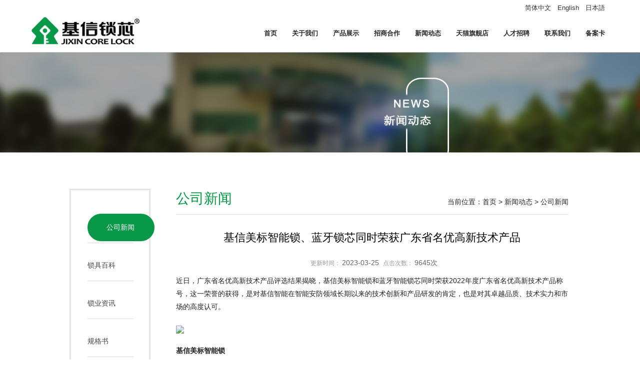

--- FILE ---
content_type: text/html;charset=utf-8
request_url: http://jixinlock.com/newsshow.php?cid=4&id=253
body_size: 5846
content:

<!DOCTYPE html>
<html lang="zh">
<head>
	<meta charset="UTF-8" />
	<meta http-equiv="X-UA-Compatible" content="IE=edge"><!--ie使用edge渲染模式-->
	<meta content="width=device-width,initial-scale=1.0,maximum-scale=1.0,user-scalable=no" id="viewport" name="viewport">
	<meta name="renderer" content="webkit"><!--360渲染模式-->
	<meta name="format-detection" content="telephone=notelphone=no, email=no" />
	<link rel="shortcut icon" href="favicon.ico" type="image/x-icon" />
	<meta name="apple-touch-fullscreen" content="yes"/><!-- 是否启用 WebApp 全屏模式，删除苹果默认的工具栏和菜单栏 -->
	<meta name="apple-mobile-web-app-status-bar-style" content="black"/><!-- 设置苹果工具栏颜色:默认值为 default，可以定为 black和 black-translucent-->
	<meta http-equiv="Cache-Control" content="no-siteapp" /><!-- 不让百度转码 -->
	<meta name="HandheldFriendly" content="true"><!-- 针对手持设备优化，主要是针对一些老的不识别viewport的浏览器，比如黑莓 -->
	<meta name="MobileOptimized" content="320"><!-- 微软的老式浏览器 -->
	<meta name="screen-orientation" content="portrait"><!-- uc强制竖屏 -->
	<meta name="x5-orientation" content="portrait"><!-- QQ强制竖屏 -->
	<meta name="browsermode" content="application"><!-- UC应用模式 -->
	<meta name="x5-page-mode" content="app"><!-- QQ应用模式 -->
	<meta name="msapplication-tap-highlight" content="no"><!-- windows phone 点击无高光 -->
	<title>基信美标智能锁、蓝牙锁芯同时荣获广东省名优高新技术产品 - 公司新闻 - 中国智能锁十大品牌_基信智能锁_基信锁芯_智能锁十大品牌_C级锁芯_锁芯厂家_锁芯_锁芯十大品牌_智能锁厂家_智能锁代工厂_锁芯代工厂家_C级锁芯厂家_智能锁OEM厂家_超B级锁芯</title>
<meta name="generator" content="ZsItw CMS" />
<meta name="author" content="" />
<meta name="keywords" content="智能锁,蓝牙锁芯,美标智能锁,指纹锁" />
<meta name="description" content="近日，广东省名优高新技术产品评选结果揭晓，基信美标智能锁和蓝牙智能锁芯同时荣获2022年度广东省名优高新技术产品称号，这一荣誉的获得，是对基信智能在智能安防领域长期以来的技术创新和产品研发的肯定，也是对其卓越品质、技术实力和市场的高度认可。 基信美标智能锁 据了解，基信美标智能锁集成了先进的密码开锁、指纹识别、卡片识别、蓝牙开启、远程APP控制以及应急机械钥匙开启等多种开锁方式，可满足不同用户的需求，为..." />
	<link rel="stylesheet" type="text/css" href="/skin/css/font-awesome.css" media="screen" />
	<link rel="stylesheet" type="text/css" href="/skin/css/bootstrap.min.css" media="screen" />
	<script type="text/javascript" src="/skin/js/jquery.min.js"></script>
    <link type="text/css" rel="stylesheet" href="/skin/css/jquery.mmenu.all.css" />
	<script type="text/javascript" src="/skin/js/jquery.mmenu.all.min.js"></script>
	<script type="text/javascript">
			jQuery(document).ready(function($) {
				var mmenu = $('nav#mmenu').mmenu({
					slidingSubmenus: true,
					classes: 'mm-white', //mm-fullscreen mm-light
					extensions: ["theme-white"],
					offCanvas: {
						position: "right", //left, top, right, bottom
						zposition: "front" //back, front,next
						//modal		: true
					},
					searchfield: false,
					counters: false,
					//navbars		: {
					//content : [ "prev", "title", "next" ]
					//},
					navbar: {
						title: "网站导航"
					},
					header: {
						add: true,
						update: true,
						title: "网站导航"
					}
				});
				$(".closemenu").click(function() {
					var mmenuAPI = $("#mmenu").data("mmenu");
					mmenuAPI.close();
				});
			});
		</script>
    <link rel="stylesheet" href="/skin/css/style.css" />
	</head>
<body>      
<!-- header-->
<!--头部-->
<div id="container">
      <header class="clearfix" id="header-sec">
          <nav class="navbar navbar-default navbar-fixed-top" role="navigation">
              <div class="top-line">
                  <div class="container">
                      <div class="row">
                          <div class="col-md-8 col-sm-9 topbar-left"></div>
                          <div class="col-md-4 col-sm-3 topbar-right">
                            <ul class="social-icons">
                                  <li><a href="index.php">简体中文</a></li>
                                  <li><a href="/en">English</a></li>
                                  <li> <a href="/jp">日本語</a></li>
                              </ul>
                          </div>
                      </div>
                  </div>
              </div>
              <div class="container">
                  <div class="navbar-header">
                   <a class="navbar-toggle collapsed mmenu-btn" href="#mmenu"> <span class="sr-only">Toggle navigation</span> <span class="icon-bar"></span> <span class="icon-bar"></span> <span class="icon-bar"></span> </a>
                  			<a href="index.php" class="navbar-brand"> <img src="skin/images/logo.jpg" alt="" class="logo" /> <img src="skin/images/logo-m.png" alt="" class="logo-m" /> </a>
              </div>
                  <div class="collapse navbar-collapse" id="bs-example-navbar-collapse-1">
                      <ul class="nav navbar-nav navbar-right" id="navigation">
                          <li class="Lev1">			<a href="index.php" class="menu1 " title="首页">首页</a> </li>
                          <li class="Lev1">			<a href="about.php" class="menu1 " title="关于我们">关于我们</a>  </li>
                          <li class="Lev1">			<a href="product.php" title="产品展示" class="menu1 ">产品展示</a> </li>
                          <li class="Lev1">			<a href="zshz.php" title="招商合作" class="menu1 ">招商合作</a> </li>
                          <li class="Lev1"> 			<a href="news.php" title="新闻动态" class="menu1 ">新闻动态</a></li>
                          <li class="Lev1"><a href="https://jixincorelock.tmall.com" title="天猫旗舰店" target="_blank" class="menu1 ">天猫旗舰店</a></li>
                          <li class="Lev1">			<a href="join.php" title="人才招聘" class="menu1 ">人才招聘</a>  </li>
                          <li class="Lev1">			<a href="contact.php" title="联系我们" class="menu1 ">联系我们</a> </li>
                          <li class="Lev1">			<a href="beianka.php" title="备案卡" class="menu1 ">备案卡</a> </li>
                      </ul>
                  </div>
              </div>
          </nav>
      </header>
</div>
<!--头部-->

<script type="text/javascript" src="skin/js/script.js"></script>

<nav id="mmenu" class="noDis">
			<div class="mmDiv">
				<div class="MMhead">
					<a href="javascript:" class="closemenu noblock">X</a>
                     			<a href="index.php"  class="noblock">简体中文</a>| 
           			 <a href="/en" class="noblock">English</a> |
       			     <a href="/jp" class="noblock">日本語</a>
					<!--<a href="javascript:;" target="_blank" class="noblock">English</a>-->
				</div>
				
				<ul>
					<li class="m-Lev1 m-nav_0">			<a href="index.php" >首页</a> </li>
					<li class="m-Lev1 m-nav_4"><a href="javascript:;" class="m-menu1">关于我们</a>
						<ul class="m-submenu">
                         							 <li class="Lev2">
								<a href="about.php?cid=2&id=1" class="m-menu2" title="关于我们">关于我们</a>
							</li>
                              							 <li class="Lev2">
								<a href="about.php?cid=3&id=1" class="m-menu2" title="企业文化">企业文化</a>
							</li>
                              							 <li class="Lev2">
								<a href="about.php?cid=66&id=1" class="m-menu2" title="荣誉奖项">荣誉奖项</a>
							</li>
                               
						</ul>
					</li>
					<li class="m-Lev1 m-nav_4">
						<a href="javascript:;" class="m-menu1">产品系列</a>
						<ul class="m-submenu">
							 							 <li class="Lev2">
								<a href="product.php?cid=84&id=5" class="m-menu2" title="锁芯">锁芯</a>
							</li>
                              							 <li class="Lev2">
								<a href="product.php?cid=85&id=5" class="m-menu2" title="电子锁">电子锁</a>
							</li>
                              							 <li class="Lev2">
								<a href="product.php?cid=86&id=5" class="m-menu2" title="门锁">门锁</a>
							</li>
                              							 <li class="Lev2">
								<a href="product.php?cid=87&id=5" class="m-menu2" title="锁体">锁体</a>
							</li>
                              							 <li class="Lev2">
								<a href="product.php?cid=88&id=5" class="m-menu2" title="小五金">小五金</a>
							</li>
                              							 <li class="Lev2">
								<a href="product.php?cid=118&id=5" class="m-menu2" title="电子锁芯">电子锁芯</a>
							</li>
                               
						</ul>
					</li>
					<li class="m-Lev1 m-nav_4">            
            		<a href="javascript:;" class="m-menu1">招商合作</a>
						<ul class="m-submenu">
                         							 <li class="Lev2">
								<a href="zshz.php?cid=17&id=16" class="m-menu2" title="加盟条件">加盟条件</a>
							</li>
                              							 <li class="Lev2">
								<a href="zshz.php?cid=74&id=16" class="m-menu2" title="销售版图">销售版图</a>
							</li>
                              							 <li class="Lev2">
								<a href="zshz.php?cid=117&id=16" class="m-menu2" title="支持政策">支持政策</a>
							</li>
                               
						</ul>
             </li>
					<li class="m-Lev1 m-nav_4">
			<a href="javascript:;" title="新闻动态">新闻动态</a> 
           				 <ul class="m-submenu">
                          
						</ul>
            
            </li>
					<li class="m-Lev1 m-nav_4"> <a href="https://jixincorelock.tmall.com" target="_blank">天猫旗舰店</a></li>
					<li class="m-Lev1 m-nav_4">			<a href="join.php" title="人才招聘">人才招聘</a> </li>
					<li class="m-Lev1 m-nav_4">			<a href="contact.php" title="联系我们">联系我们</a> </li>
                    <li class="m-Lev1 m-nav_4">			<a href="beianka.php" title="备案卡">备案卡</a> </li>
				</ul>
			</div>
	</nav>



<!-- /header-->

<div id="box_sub_banner"> 
	<img src="../uploads/image/20181126/1543228660.jpg" />
</div>

<div class="sub-wrap"> 
      <div class="cc-left"> 
        <div class="left-nav" id="box_leftNav"> 
              <ul class="list2">
                              <li class="menu-none" ><a href="news.php?cid=4&id=14" title="公司新闻" class="current" >公司新闻</a></li>
                                <li class="menu-none" ><a href="news.php?cid=75&id=14" title="锁具百科" class="" >锁具百科</a></li>
                                <li class="menu-none" ><a href="news.php?cid=76&id=14" title="锁业资讯" class="" >锁业资讯</a></li>
                                <li class="menu-none" ><a href="guige.php" title="规格书" class="" >规格书</a></li>
                 
              </ul>
        </div> 
      </div>  
          
            
      <div class="cc-right"> 
        <div class="cc-title-tt">公司新闻</div>
         <div class="cc-title"><span> 当前位置：<a href="">首页</a>&nbsp;&gt;&nbsp;新闻动态&nbsp;&gt;&nbsp;公司新闻</span></div>   
         <div class="cc-content">

		<!-- 详细区域开始 -->
		<div class="listConts">
						<!-- 标题区域开始 -->
			<h1 class="title">基信美标智能锁、蓝牙锁芯同时荣获广东省名优高新技术产品</h1>
			<div class="info"><small>更新时间：</small>2023-03-25<small>点击次数：</small>9645次</div>
			<!-- 标题区域结束 -->
			
			
			<!-- 内容区域开始 -->
			<div id="textarea">
				<p style="color:#222222;font-family:" font-size:18px;text-align:justify;background-color:#ffffff;"="">
	近日，广东省名优高新技术产品评选结果揭晓，基信美标智能锁和蓝牙智能锁芯同时荣获2022年度广东省名优高新技术产品称号，这一荣誉的获得，是对基信智能在智能安防领域长期以来的技术创新和产品研发的肯定，也是对其卓越品质、技术实力和市场的高度认可。
	</p>
<div class="pgc-img" style="margin:18px 0px;padding:0px;border:0px;color:#222222;font-family:" font-size:18px;text-align:justify;background-color:#ffffff;"=""> <img src="https://p3-sign.toutiaoimg.com/tos-cn-i-qvj2lq49k0/6116495f39244c52b8801267347a64d0~noop.image?_iz=58558&from=article.pc_detail&x-expires=1680322801&x-signature=QIzmz2BistxWPTNfs4E7iwWy0Mw%3D" class="syl-page-img" style="height:auto;" /> 
		</div>
<p style="color:#222222;font-family:" font-size:18px;text-align:justify;background-color:#ffffff;"=""> <span style="font-weight:700;">基信美标智能锁</span> 
			</p>
<p style="color:#222222;font-family:" font-size:18px;text-align:justify;background-color:#ffffff;"="">
	据了解，基信美标智能锁集成了先进的密码开锁、指纹识别、卡片识别、蓝牙开启、远程APP控制以及应急机械钥匙开启等多种开锁方式，可满足不同用户的需求，为用户带来安全、便捷的使用体验。
		</p>
<div class="pgc-img" style="margin:18px 0px;padding:0px;border:0px;color:#222222;font-family:" font-size:18px;text-align:justify;background-color:#ffffff;"=""> <img src="https://p3-sign.toutiaoimg.com/tos-cn-i-qvj2lq49k0/b5675efdc80e4f4299086de22cdef17a~noop.image?_iz=58558&from=article.pc_detail&x-expires=1680322801&x-signature=i7N0J7wzjGDRJx1mIXAhHFcdX6s%3D" class="syl-page-img" style="height:auto;" /> 
	</div>
<p style="color:#222222;font-family:" font-size:18px;text-align:justify;background-color:#ffffff;"="">
	该智能锁由4节5号干电池供电，电池使用时长达18个月，同时还配备了低电压报警和USB应急电源接口等辅助功能，可在-30℃~55℃环境温度下使用，大大增强了用户使用体验。
</p>
<div class="pgc-img" style="margin:18px 0px;padding:0px;border:0px;color:#222222;font-family:" font-size:18px;text-align:justify;background-color:#ffffff;"=""> <img src="https://p3-sign.toutiaoimg.com/tos-cn-i-qvj2lq49k0/636cd2919f574f6e9ba1c56cfdd48b76~noop.image?_iz=58558&from=article.pc_detail&x-expires=1680322801&x-signature=5AsGmPVMv9jfqwi70pJCgBUjDJY%3D" class="syl-page-img" style="height:auto;" /> 
	</div>
<p style="color:#222222;font-family:" font-size:18px;text-align:justify;background-color:#ffffff;"="">
	基信美标智能锁采用了先进的物联网技术，通过手机APP远程操控智能锁，使用户达到了智能化、人性化的智能锁管理。
		</p>
<p style="color:#222222;font-family:" font-size:18px;text-align:justify;background-color:#ffffff;"=""> <span style="font-weight:700;">基信蓝牙锁芯</span> 
	</p>
<p style="color:#222222;font-family:" font-size:18px;text-align:justify;background-color:#ffffff;"="">
	基信蓝牙锁芯是一款具备蓝牙、IC卡、 NFC等多功能开启的智能锁芯，锁芯可存储多达99张卡钥信息，能满足多人使用、开启；该锁芯由2颗锂电池供电，电池使用寿命高达 30000次开关循环，理论更换电池时间长达2.5年，同时具备低电量提醒功能，用户不用担心无电影响使用问题。
		</p>
<div class="pgc-img" style="margin:18px 0px;padding:0px;border:0px;color:#222222;font-family:" font-size:18px;text-align:justify;background-color:#ffffff;"=""> <img src="https://p3-sign.toutiaoimg.com/tos-cn-i-qvj2lq49k0/54e929f800b94a6f97150885b72e9dfd~noop.image?_iz=58558&from=article.pc_detail&x-expires=1680322801&x-signature=Pd8ptEOVM7tIo9orsFbYikLw9Zw%3D" class="syl-page-img" style="height:auto;" /> 
			</div>
<p style="color:#222222;font-family:" font-size:18px;text-align:justify;background-color:#ffffff;"="">
	该款锁芯管体采用黄铜材料，外部旋钮采用不锈钢和阳极氧化铝，防水防尘达到Ip67防护等级，同时具备防盗、防爆、防钻、防折断、防高频共振保护等“五防”功能，可以在 -25℃~65℃温度之间正常使用。
				</p>
<div class="pgc-img" style="margin:18px 0px;padding:0px;border:0px;color:#222222;font-family:" font-size:18px;text-align:justify;background-color:#ffffff;"=""> <img src="https://p3-sign.toutiaoimg.com/tos-cn-i-qvj2lq49k0/47a2eb5431614d878205a3a4e6cff49e~noop.image?_iz=58558&from=article.pc_detail&x-expires=1680322801&x-signature=AkRyiwNRY2WJVdP1b3Jd95BJvQM%3D" class="syl-page-img" style="height:auto;" /> 
					</div>
<p style="color:#222222;font-family:" font-size:18px;text-align:justify;background-color:#ffffff;"="">
	锁体长度可根据需要从30毫米延伸至62.5毫米，适合厚度从35毫米~100毫米的门使用，能够满足当下市面上绝大多数的入户门、室内门、防盗门使用。
						</p>
						<div class="contPage"><a href="javascript:;">&lt;&lt;</a><a href="javascript:;">&lt;</a><a href="javascript:;" class="on">1</a><a href="?cid=4&id=253&page=2" class="num">2</a><a href="?cid=4&id=253&page=2">&gt;</a><a href="?cid=4&id=253&page=2">&gt;&gt;</a></div>			</div>
	
			<!-- 内容区域结束 -->
			<!-- 相关文章开始 -->
			<div class="preNext">
				<div class="line"><strong></strong></div>
				<ul class="text">
				<li>上一篇：<a href="newsshow.php?cid=4&id=252">喜讯！基信锁芯荣获“国家高新技术企业”认定</a></li><li>下一篇：<a href="newsshow.php?cid=4&id=254">唱响新时代，跨越新征程-2023年《基信安防之歌》歌咏比赛剪影</a></li>				</ul>
		
			</div>
		
			
					</div>
		<!-- 详细区域结束 -->
 
 		 </div>
	 </div>
    
</div>  
          <!--end cc-right-->  
<!-- 装饰器样式结束 --> 

     
 <div class="cc-footer"> 
        <div class="footer-wrap"> 
          <div class="footer-left"><p>
	<img src="/uploads/image/20180630/1530335776.png" alt="" />
</p>
<p>
	<br />
</p>
<p>
	<br />
</p></div>  
          <div class="footer-cc"><div style="text-align:center;color:#aaa;">
	粤工商备P201801004086
</div>          <a href="http://www.beian.miit.gov.cn/" rel="nofollow" target="_blank" style="color:#fff">          粤ICP备2024194751号</a></div>  
          <div class="footer-right"> 服务热线：0760-89829999<br />
厂址：广东省中山市小榄镇小榄工业区兴裕路6号<br />
电话：0760-22282980&nbsp;&nbsp;&nbsp;<br />
传真：0760-22282516&nbsp;&nbsp;<br />
<p>
	邮箱：jixin@jixinlock.com
</p><script type="text/javascript" src="https://s23.cnzz.com/z_stat.php?id=1277387059&web_id=1277387059"></script>

<script charset="UTF-8" id="LA_COLLECT" src="//sdk.51.la/js-sdk-pro.min.js"></script>
<script>LA.init({id:"3OCb1RcVJonMWjj7",ck:"3OCb1RcVJonMWjj7"})</script>
</div>  
        </div>  
          <div class="clear"></div> 
 </div> 
<!-- /footer-->
 
 <!--end cc-footer--> 

 </body>
</html>     



--- FILE ---
content_type: text/css
request_url: http://jixinlock.com/skin/css/style.css
body_size: 7780
content:
@charset "utf-8";

body {
	font-family: Montserrat, "Open Sans", Arial, Verdana, Helvetica, 'Microsoft Yahei', Lato, sans-serif;
	font-size: 14px;
	color: #282828;
	overflow-x: hidden;
}
ul, li {
	list-style: none;
	margin: 0;
	padding: 0;
}
a {
	outline: none!important;
	color: #282828;
}
a:hover, a:active {
	color: #099848;
	text-decoration: none;
}
b, strong {
	font-weight: bold;
}
p {
	font-size: inherit;
}
/*css reset 结束*/

/*导航样式开始*/
.navbar-default {
	background: #ffffff;
	box-shadow: 0 0px 3px #a1a1a1;
	-webkit-box-shadow: 0 0px 3px #a1a1a1;
	-moz-box-shadow: 0 0px 3px #a1a1a1;
	-o-box-shadow: 0 0px 3px #a1a1a1;
	border: none;
	transition: all 0.2s ease-in-out;
	-moz-transition: all 0.2s ease-in-out;
	-webkit-transition: all 0.2s ease-in-out;
	-o-transition: all 0.2s ease-in-out;
	margin: 0;
}
.navbar-header {
	z-index: 99;
	position: relative;
}
.navbar-brand {
	height: auto;
	transition: all 0.2s ease-in-out;
	-moz-transition: all 0.2s ease-in-out;
	-webkit-transition: all 0.2s ease-in-out;
	-o-transition: all 0.2s ease-in-out;
	color: #333333;
	font-size: 19px;
	font-weight: 700;
	margin: 0 0 30px;
	letter-spacing: 2px;
	text-transform: uppercase;
	margin: 0;
	color: #333333 !important;
	padding: 27px 15px;
	letter-spacing: 2.5px;
	z-index: 99999;
}
.navbar-brand span {
	color: #099848;
}
.navbar-nav {
	transition: all 0.2s ease-in-out;
	-moz-transition: all 0.2s ease-in-out;
	-webkit-transition: all 0.2s ease-in-out;
	-o-transition: all 0.2s ease-in-out;
}
.navbar-nav > li > a {
	color: #777777 !important;
	font-size: 13px;
	font-weight: 700;
	text-transform: uppercase;
	transition: all 0.2s ease-in-out;
	-moz-transition: all 0.2s ease-in-out;
	-webkit-transition: all 0.2s ease-in-out;
	-o-transition: all 0.2s ease-in-out;
	padding: 35px 15px;
}
.navbar-nav > li > a:hover, .navbar-nav > li > a.active {
	color: #333333 !important;
}
.navbar-nav li.drop {
	position: relative;
}
.navbar-nav li:hover ul.drop-down {
	opacity: 1;
	display: block;
}
.navbar-nav li.search {
	position: inherit;
}
.top-line {
	padding: 5px 0;
	transition: all 0.2s ease-in-out;
	-moz-transition: all 0.2s ease-in-out;
	-webkit-transition: all 0.2s ease-in-out;
	-o-transition: all 0.2s ease-in-out;
	overflow: hidden;
}
.top-line ul.info-list {
	margin: 0;
	padding: 0;
}
.top-line ul.info-list li {
	display: inline-block;
	margin-right: 25px;
	color: #ffffff;
	font-size: 12px;
}
.top-line ul.info-list li i {
	color: #099848;
	font-size: 12px;
	margin-right: 10px;
}
.top-line ul.social-icons {
	margin: 0;
	padding: 0;
	text-align: right;
}
.top-line ul.social-icons li {
	display: inline-block;
	margin-left: 9px;
}
.top-line ul.social-icons li a {
	display: inline-block;
	text-decoration: none;
	transition: all 0.2s ease-in-out;
	-moz-transition: all 0.2s ease-in-out;
	-webkit-transition: all 0.2s ease-in-out;
	-o-transition: all 0.2s ease-in-out;
	font-size: 13px;
	color: #333333;
}
.top-line ul.social-icons li a:hover {
	color: #099848;
}
header.active .top-line {
	height: 0;
	padding: 0;
}
.navbar-collapse {
	position: relative;
}
ul.drop-down {
	margin: 0;
	padding: 0;
	position: absolute;
	width: 230px;
	top: 100%;
	left: 0;
	padding: 10px 0;
	border-top: 2px solid #099848;
	opacity: 0;
	display: none;
	transition: all 0.2s ease-in-out;
	-moz-transition: all 0.2s ease-in-out;
	-webkit-transition: all 0.2s ease-in-out;
	-o-transition: all 0.2s ease-in-out;
	background: rgba(255, 255, 255, 0.98);
}
ul.drop-down li {
	display: block;
}
ul.drop-down li a {
	padding: 10px 20px;
	display: inline-block;
	text-decoration: none;
	transition: all 0.2s ease-in-out;
	-moz-transition: all 0.2s ease-in-out;
	-webkit-transition: all 0.2s ease-in-out;
	-o-transition: all 0.2s ease-in-out;
	display: block;
	color: #333333;
	font-size: 12px;
	text-transform: uppercase;
	margin: 0;
}
ul.drop-down li a:hover {
	color: #099848;
}

#container {
	padding-top: 105px;
}
.top-line ul.info-list li {
	font-size: 13px;
}
.navbar-brand {
	padding: 4px 8px 4px 8px;
}
.navbar-brand .logo-m {
	display: none;
}
.navbar-brand .logo {
	max-height: 55px;
}
.navbar-nav > li > a {
	padding: 27px 15px;
}
ul.drop-down {
	width: 180px;
}
.navbar-default .navbar-nav > li > a {
	color: #282828!important;
}
.navbar-nav > li > a.active, .navbar-default .navbar-nav > li > a:hover, .navbar-default .navbar-nav > li > a:focus {
	color: #099848!important;
}
.navbar-nav .drop-down .Lev2 {
	position: relative;
}
.navbar-nav .drop-down .sub-menu3 {
	display: none !important;
}
.navbar-nav .drop-down .Lev2:hover .sub-menu3 {
	display: block !important;
	left: 100%;
	top: 0!important;
	margin-top: -12px!important;
}
/*导航样式结束*/
/*****幻灯片*******/
.js-silder{
	position: relative;	
	min-width: 320px;
	
}
.silder-scroll{
	width: 100%;
	overflow: hidden;
}
.silder-main{
	position: relative;
	width: 100%;
	overflow: hidden;
}
.silder-main-img{
	position: absolute;
	top: 0;
	left: 0;
	width: 100%;
}
.silder-main-img img{
	width: 100%;
}
.js-silder-ctrl{
	width: 100%;
	text-align: center;
}
.silder-ctrl-prev,
.silder-ctrl-next{
	position: absolute;
	top: 0;
	width: 8%;
	height: 100%;
	vertical-align: middle;
	cursor: pointer;
	color: #fff;
	font-size: 52px;
	font-weight: 600;
	text-shadow: #666 2px 2px 5px;
}
.silder-ctrl-prev{
	left: 0;
	text-align: left;
}
.silder-ctrl-next{
	right: 0;
	text-align: right;
}
.silder-ctrl-prev>span,
.silder-ctrl-next>span{
	position: absolute;
	top: 50%;
	margin-top: -40px;
}
.silder-ctrl-prev>span{
	left: 0;
}
.silder-ctrl-next>span{
	right: 0;
}
.silder-ctrl-con{
	display: inline-block;
	width: 4%;
	padding: 10px 0;
	margin: 0 10px;
	cursor: pointer;
}
.silder-ctrl-con>span{
	display: block;
	line-height: 0;
	text-indent: -9999px;
	overflow: hidden;
	padding: 5px 0;
	cursor: pointer;
	background-color: #e4e4e4;
}
.silder-ctrl-con.active>span{
	background-color: #4bb479;
}


/**********推荐产品***/
.index-pro{ width:1000px; height:455px; margin:20px auto 94px auto; position:relative;}
.index-title{ height:40px; width:1000px; margin:0 auto; line-height:40px; font-size:16px; color:#bbb;}
.index-title b{ font-size:24px; color:#42494e; margin-right:17px; font-weight:normal;}
.slide-contente{ width:710px; height:362px; position:absolute; left:0; top:39px; z-index:200;}

.slide-contente {position: relative}
.slide-contente .slide-pic { position: relative; overflow: hidden;}
.slide-contente .slide-pic ul {
	left: 0
}
.slide-contente .slide-pic img {
	 
	height: 360px;
	border-top-style: none;
	border-right-style: none;
	border-bottom-style: none;
	border-left-style: none
}
.index-protype{ width:340px; height:460px; position: absolute; right:0; top:25px; background:url(/skin/images/indexpro_typeBG.jpg) no-repeat;}
.index-protype a.more{  line-height:28px; margin:0 0 0 105px;}
.left_nav{padding:20px 0 0 100px; height:35px;}
.left_nav li{padding-bottom:1px; line-height:84px;background:url(/skin/images/index_protype_line.jpg) left bottom no-repeat;}
.left_nav li a{ font-size:14px;display:block;line-height:64px;border-right:4px #e5e5e5 solid;}
.left_nav li a:hover{border-right:4px #099848 solid;}
.left_nav li ul{display:none;}
/********关于我们********/
.index-intro{ min-width:1000px; height:459px; background:url(/skin/images/index_intro_bg.jpg) bottom center no-repeat;}
.intro-wrap{ width:1000px; margin:0 auto; position:relative;}
#box_intro_nav{ width:635px; position:absolute; left:0; top:54px;}
.intro-nav li{ width:80px; float:left; margin-right:50px;}
.intro-nav li.intro5{ margin:0;}
.intro-nav li a{ display:block; height:274px; line-height:20px; text-align:center;border-radius:40px; padding:3px; border:0;}
.intro-nav li a:hover{ border:3px #72bb30 solid; padding:0;}
.intro-nav li a em{ display:block; text-align:center; padding-top:34px; line-height:50px; font-size:26px; font-weight:bold; font-style:normal;}
.intro-nav li a i{ display:block; width:55px; height:45px; white-space:nowrap; text-indent:-999px; overflow:hidden; margin:80px auto 8px auto; background:url(/skin/images/intro_icons.png) no-repeat;}
.intro-nav li.intro1 a i{ background-position:0 0;}
.intro-nav li.intro1 a:hover i{ background-position:0 -45px;}
.intro-nav li.intro2 a i{ background-position:-55px 0;}
.intro-nav li.intro2 a:hover i{ background-position:-55px -45px;}
.intro-nav li.intro3 a i{ background-position:-110px 0;}
.intro-nav li.intro3 a:hover i{ background-position:-110px -45px;}
.intro-nav li.intro4 a i{ background-position:-165px 0;}
.intro-nav li.intro4 a:hover i{ background-position:-165px -45px;}
.intro-nav li.intro5 a i{ background-position:-220px 0;}
.intro-nav li.intro5 a:hover i{ background-position:-220px -45px;}
#box_intro_pic{ width:313px; height:319px; position:absolute; top:45px; right:0;}
/********首页新闻***********/
.index-news{ width:1000px; margin:0 auto; margin-top:15px;}
#box_index_news{ margin-top:12px; height:310px; }
.news_l{ float:left; width:560px; height:420px; margin-left:0px;}
.news_l_p{ float:left; margin:5px; height:300px; width:540px; overflow:hidden;}
.news_l_p img{ width:100%; height:100%;}
.news_l ul li{
	float:left;
	width:560px;
	height:100px;
	margin-top:10px;
	}

.news_l_time{
	height:70px; width:90px; float:left;  border-right:#000 1px solid;text-align:center; 
	}
.news_l_time1{
	height:50px; width:90px; float:left; font-size:42px; margin:0px; text-align:center; margin-top:8px;
	}
.news_l_time2{
height:30px; width:90px; float:left; font-size:18px; text-align:center; line-height:40px; margin-top:-20px;
	}
.news_l_tittle{ width:440px; float:left; float:left; margin-left:10px; font-size:14px; font-weight:700;}
.news_l_nr{ width:440px; float:left; margin-left:10px; font-size:14px; margin-top:10px; height:40px; overflow:hidden;}

.news_r{
	float:left; height:430px; width:410px; margin-left:10px;
	margin-top:10px;
	}
.news_r ul li{
	float:left; height:103px; width:410px; overflow:hidden;
	}

.news_r_time{
	height:70px; width:90px; float:left;  border-right:#000 1px solid;text-align:center; 
	}
 .news_r_time1{
	height:50px; width:90px; float:left; font-size:42px; margin:0px; text-align:center; margin-top:-5px;
	}
 .news_r_time2{
	height:30px; width:90px; float:left; font-size:18px; text-align:center; line-height:40px; margin-top:-5px;
	}
.news_r_tittle{ width:290px; float:left; margin-left:10px; font-size:14px;  font-weight:700;}
.news_r_nr{ width:290px; float:left; margin-left:10px; font-size:14px; margin-top:10px; height:40px; overflow:hidden;}
/*******底部********/
.cc-footer{ min-width:1000px; background:#484848; color:#CCC; font-size:14px; overflow:hidden;  margin-top:35px;}
.footer-wrap{ width:1000px; margin:0 auto; padding:49px 0 30px 0;}
.footer-left{ width:330px; float:left; margin-right:20px;}
.footer-cc{ width:330px; float:left; margin-right:20px;}
.footer-right{ width:300px; float:left;}



/****内页**********/
#box_sub_banner{ min-width:1000px; overflow:hidden; position:relative;}
#box_sub_banner img{ width:100%; height:100%;}
#box_prolist{ width:100%; margin:0 auto;}
.about_show_cc{ margin-top:-20px; margin-bottom:20px;}
.about_show_lc{ width:100%; max-width:500px; float:left;}
.about_show_rc{ widows:100%; max-width:500px; float:left;}

/*sub*/
.sub-wrap{ width:1003px; margin:0 auto; padding:50px 0; overflow:hidden;}
.cc-left{ width:208px; float:left;}
.left-nav{ width:162px; border:3px #e5e5e5 solid; padding:30px 0;}
.left-nav li{ padding:17px 0 4px 33px; background:url(/skin/images/left_line.jpg) 33px bottom no-repeat;}
.left-nav li a{ display:block; line-height:55px; color:#42494e; font-size:14px; border-radius:50px;}
.left-nav li a:hover{ display:block; padding-left:38px; width:134px; background:#099848; color:#fff;}
.left-nav li a.current{padding-left:38px; width:134px; background:#099848; color:#fff;}

.cc-right{ width:785px; float:right; margin-right:5px;}
.cc-title-tt{
	margin-bottom:-40px;
	color: #009a44;
	font-size: 28px;
	font-weight: normal;
	font-style: normal;
	text-decoration: none}
.cc-title{ height:52px; border-bottom:1px #e4e3e3 solid; line-height:52px; text-align:right;}
.cc-title *{ line-height:52px;}
.cc-content{min-height:450px; padding:10px 0; line-height:25px;}


/******新闻列表**/
.news_list{
	width:785px; float:right; margin-right:5px;
	margin-top:10px;
	}
.news_list ul li{
	float:left; height:100px; width:780px; overflow:hidden; border-bottom:#CCC 1px solid; margin-bottom:15px; padding-top:10px;
	}
.news_list_time{
	height:70px; width:100px; float:left; color:#FFF;  border-right:#CCC 1px solid;text-align:center;
	}
.news_list_time img{
	width:70px;
	height:80px;
	}
.news_list_time_bg{
	height:70px; width:80px; float:left; color:#FFF; text-align:center; background:#099848;
	}
.news_list_time1{
	height:40px; width:80px; float:left; font-size:42px; text-align:center; margin-top:-5px;
	}
.news_list_time2{
	height:30px; width:80px; float:left; font-size:18px; text-align:center; line-height:40px; margin-top:0px;
	}
.news_list_tittle{ width:650px; float:left; margin-left:20px; font-size:14px; font-weight:700;  }
.news_list_nr{ width:650px; float:left; margin-left:20px; font-size:14px; margin-top:10px; height:40px; overflow:hidden; }

/*列表内容页*/
.listConts{line-height:26px;color:#666; }
.listConts .title{font-size:22px;text-align:center;line-height:32px;color:#000; }
.listConts .info{width:100%;height:27px;line-height:28px;text-align:center;margin:10px auto;color:#666; overflow:hidden;}
.listConts .info small{margin-left:8px;margin-right:3px;color:#999;font-size:12px;}
.listConts .info .small,.info .big{font-weight:bold;cursor:pointer;}
.listConts .info .small{font-size:10px;padding-right:3px;}
.listConts .info .big{color:#003ba6;padding-left:3px;}
.listConts .desc{margin:20px 0 15px;padding:5px 10px;line-height:20px;border:1px solid #f4e4b4;background:#fffff0;}
.listConts .showimg{margin:20px 0;text-align:center;}
.listConts .showimg a img{border:1px solid #ccc;padding:1px;}
.listConts .showimg a:hover img{border:1px solid #F90;padding:1px;}
.listConts .conttitle{font-weight:bold;padding-bottom:7px;margin-bottom:7px;color:#2f2f2f;line-height:24px;border-bottom:1px solid #ddd;font-size:14px;}
.listConts .author{text-align:right;color:#999;}

/********产品中心**********/
#box_proPo{ height:35px; line-height:35px; margin-bottom:10px; text-align:right; border-bottom:1px #e4e3e3 solid;}
#box_proPo *{ line-height:35px;}
.pronav{ height:35px;}
.pronav li{ float:left; margin-right:10px;position:relative;z-index:200;}
.pronav li a{ display:block;padding:0 10px;width:100px;white-space:nowrap; font-size:13px; line-height:35px; color:#009a44; }
.pronav li a:hover{ background:#009a44; color:#fff;}
.pronav li a.current{ background:#009a44; color:#fff;}
.pronav li a.current:hover{border-radius:0px 0px 0 0;}
.pronav li.active a.current{border-radius:0px 0px 0 0;}
.pronav li.active li a.current{border-radius:0;}
.pronav li.active a{background:#009a44;color:#fff;}
#box_prolist{ margin-top:40px;}

.info {
	width: 225px; float:left; margin:10px;
}

.info li.name a {
	display: block;
	line-height: 52px;
	width:225px;
	height:52px;
	font-size: 14px;
	font-weight: normal;
	text-indent:10px;
	text-align:center;
	
}
.info li.name a:hover{
	display: block;
	line-height: 52px;
	width:225px;
	color:#FFF;
	background:#009a44;
	height:52px;
	overflow:hidden;
}
.info .pic a {
	width: 225px;
	height: 218px;
	text-align: center;
	border: 1px solid #e8e8e8;
	padding: 0;
	display:table-cell; 
	vertical-align:middle;
}
.info .pic a:hover {
	border: 1px solid #009a44;
	background: 0
}
.info .pic a img {
	width: 100%;
	height: auto;
}

/***********产品详细***************/
/* box */
.tb-pic a { display:table-cell; text-align:center; vertical-align:middle; }
.tb-pic a img {vertical-align:middle; }
.tb-pic a {*display:block;*line-height:1;}
.tb-thumb {margin:10px 0 0; overflow:hidden; }
.tb-thumb li {background:none repeat scroll 0 0 transparent; float:left; height:42px; margin:0 6px 0 0; overflow:hidden; padding:1px; }
.tb-s310, .tb-s310 a { height:360px; width:360px; }
.tb-s310, .tb-s310 img {max-height:360px; max-width:360px; overflow:hidden; }
.tb-s310 a { *font-size:271px;}
.tb-s40 a { *font-size:35px;}
.tb-s40, .tb-s40 a { height:40px; width:40px; }
.tb-booth { border:1px solid #CDCDCD; position:relative; z-index:1; }
.tb-thumb .tb-selected { background:none repeat scroll 0 0 #252525; height:42px; padding:1px; }
.tb-thumb .tb-selected div { background-color:#FFFFFF; border:medium none; }
.tb-thumb li div { border:1px solid #CDCDCD; }
div.zoomDiv { z-index:999; position:absolute; top:0px; left:0px; width:200px; height:200px; background:#ffffff; border:1px solid #CCCCCC; display:none; text-align:center; overflow:hidden; }
div.zoomMask { position:absolute; background:url("../skin/images/mask.png") repeat scroll 0 0 transparent; cursor:move; z-index:1; }


.pro_show_l{
	width:420px;
	float:left;
	height:450px;
	}
.pro_show_r{
	width:560px;
	float:left;
	margin-left:20px;
	height:450px;
	}
.pro_show_r_tt{
	float:left;
	font-size:18px;
	width:560px;
	padding-top:10px;
	padding-bottom:10px;
	}
.pro_show_r_td{
	float:left;
	width:560px;
	padding-bottom:10px;
	}
.pro_show_cc_tt{
	width:1003px; margin:0 auto;
	font-size:16px;
	border-bottom:#cccccc 1px solid;
	padding:0 0 10px 10px;
	}
.pro_show_cc{
	width:1003px; margin:0 auto; padding-top:10px;
	}


/*留言栏目*/
.subCont{line-height:26px;color:#666;}
.msgtitle{display:block;padding-bottom:5px;font-size:14px;font-weight:bold;}
.message_block{color:#666;}
.message_block p{padding:12px;}
.msg_input{width:310px;border:1px solid #e0e0e0;padding:4px 5px;background:#fff;font-size:13px;color:#888;-webkit-box-shadow:0px 2px 0px 0px rgba(0, 0, 0, 0.03);box-shadow:0px 2px 0px 0px rgba(0, 0, 0, 0.03);border-radius:2px;}
.msg_input_on{width:310px;border:1px solid #8cd1ff;background:#f1f9ff;padding:4px 5px;-webkit-box-shadow:0px 2px 0px 0px rgba(0, 0, 0, 0.03);box-shadow: 0px 2px 0px 0px rgba(0, 0, 0, 0.03);border-radius:2px;font-size:13px;color:#888;}

.msg_input2{width:100px;border:1px solid #e0e0e0;padding:4px 5px;background:#fff;font-size:13px;color:#888;-webkit-box-shadow:0px 2px 0px 0px rgba(0, 0, 0, 0.03);box-shadow:0px 2px 0px 0px rgba(0, 0, 0, 0.03);border-radius:2px;}
.msg_input2_on{width:100px;border:1px solid #8cd1ff;background:#f1f9ff;padding:4px 5px;-webkit-box-shadow:0px 2px 0px 0px rgba(0, 0, 0, 0.03);box-shadow: 0px 2px 0px 0px rgba(0, 0, 0, 0.03);border-radius:2px;font-size:13px;color:#888;}

.message_labes{font-size:14px;}
.msg_btn_area{margin:16px 0;text-align:left;}
.msg_btn_area a{display:inline-block;padding:5px 15px;background:#009a44;color:#fff;text-align:center;font-size:14px;overflow:hidden;cursor:pointer;font-weight:bold;}
.msg_btn_area a:hover{text-decoration:none;background:#009a44;}





/*分页样式*/
.page_info{text-align:center;margin-top:10px;color:#333; width:100%; overflow:hidden;}
.page_info span{padding:0 2px;font-weight:bold;}
.page_list{height:24px;line-height:24px;text-align:center;letter-spacing:0;font-size:10px;margin-top:20px;}
.page_list a{display:inline-block;color:#898989;border:1px solid #e8e8e8;background:#f8f8f8;text-align:center;padding:0 8px;margin:0 1px;}
.page_list a:hover{color:#fff;border:1px solid #898989;background:#898989;}
.page_list a.on{color:#333;border:1px solid #ccc;background:#E5EDF2;}


/*内容分页*/
.contPage{height:20px;line-height:20px;text-align:center;letter-spacing:0;font-size:10px;margin-top:20px;}
.contPage a{display:inline-block;color:#898989;background:#fff;text-align:center;padding:0 7px;margin:0 1px;}
.contPage a:hover{color:#fff;background:#898989;}
.contPage a.on{color:#333;background:#E5EDF2;border:1px solid #C2D5E3;}

/* 响应式样式开始 */
@media (min-width:1410px) {
.container {
	max-width: 1000px;
	width: 1000px;
}
}
@media (min-width:1570px) {
.container {
	max-width: 1000px;
	width: 1000px;
}
}
@media (min-width:1890px) {
.container {
	max-width: 1000px;
	width: 1000px;
}
#navigation .menu1 {
	margin: 0 3px;
}
}
 @media (max-width : 1024px) {
body {
	word-break: break-all;
	word-wrap: break-word
}
.container {
	max-width: 98%;
	width: 98%;
}
.topbar-left {
	width: auto;
	float: left;
}
.topbar-right {
	width: auto;
	float: right;
}
.top-line ul.info-list li {
	margin-right: 20px;
}
.navbar-toggle {
	display: block !important;
	margin-top: 22px;
	margin-right: 0;
	padding: 7px 8px;
	border: 1px #ddd solid;
	border-radius: 5px;
}
.navbar-toggle .icon-bar {
	width: 18px;
}
#bs-example-navbar-collapse-1 {
	display: none !important;
}
.navbar .navbar-header {
	width: 100%;
	margin-left: 0;
	margin-right: 0;
}
#mmenu {
	border-left: 1px #E5E5E5 solid;
}
#mmenu .mmDiv {
	padding-top: 20px;
}
#mmenu .mm-title {
	padding: 12px 0 11px;
}
#mmenu .mm-search-form {
	margin: 0;
}
#mmenu .mm-search {
	position: static;
	padding-left: 0;
	margin-top: 10px;
	padding-right: 0;
	margin-bottom: -17px;
}
#mmenu .mm-search .side-mm-keyword {
	max-height: 32px;
	height: 32px;
	padding: 0 16px;
}
#mmenu .noblock {
	display: inline !important;
	padding: 10px;
}
#mmenu .MMhead {
	line-height: 2.8;
	border-bottom: 1px #E5E5E5 solid;
	margin: 0 -20px;
	padding-left: 10px;
}
#mmenu .MMhead a {
	background: none;
}
#mmenu .mm-header .mm-title {
	top: -10px;
	font-size: 14px;
}
#mmenu a {
	color: #333;
	font-size: 14px;
}
#mmenu a:hover, #mmenu a:active {
	color: #AF7F48
}
#mmenu .mm-listview > li > a, #mmenu .mm-listview > li > span {
	padding: 10px 10px 10px 20px;
}
}
@media (max-width : 990px) { /* 960 */
.container {
	max-width: 99%;
	width: 99%;
}
.top-line {
	padding: 10px 0 8px;
}
.top-line ul.info-list li.tb-adword {
	display: none;
}
#container {
	padding-top: 105px;
}
}
@media (max-width : 768px) { /* 向下考虑iphone6的667px和736px */
.top-line ul.info-list li.tb-email {
	display: none;
}

.silder-ctrl-prev,
	.silder-ctrl-next{
		width: 10%;
		font-size: 26px;
		margin-top: -25px;
	}
	.silder-ctrl-con{
		width: 14px;
		height: 14px;
		padding: 0;
		margin: 0 5px;
	}
	.silder-ctrl-con>span{
		display: block;
		width: 100%;
		height: 100%;
		border-radius: 50%;
		padding: 0;
	}
	
/**********推荐产品***/
.index-pro{ width:760px; height:405px; margin:20px auto 54px auto; position:relative;}
.index-title{ height:40px; width:760px;}

.slide-contente{ width:710px; height:352px; position:absolute; left:25px; top:59px; overflow:hidden;}
.slide-contente .slide-pic img {
	width:100%; height:100%;
}
.index-protype{ display:none;}

/********关于我们********/
.index-intro{ min-width:760px; height:459px; background:url(/skin/images/index_intro_bg.jpg) bottom center no-repeat;}
.intro-wrap{ width:760px; margin:0 auto; position:relative;}

/********首页新闻***********/
.index-news{ width:760px; margin:0 auto; margin-top:15px;}
#box_index_news{ margin-top:12px; height:310px; }
.news_l{ float:left; width:760px; height:535px; margin-left:0px; }
.news_l_p{ float:left; margin:5px; height:433px; width:750px; overflow:hidden;}
.news_l_p img{ width:100%; height:100%;}
.news_l ul li{
	float:left;
	width:750px;
	height:100px;
	margin-top:10px;
	}

.news_l_tittle{ width:640px; float:left; float:left; margin-left:10px; font-size:14px; }
.news_l_nr{ width:640px; float:left; margin-left:10px; font-size:14px; margin-top:10px; height:40px; overflow:hidden;}

.news_r{
	float:left; height:400px; width:710px; margin-left:0px;
	margin-top:10px;
	}
.news_r ul li{
	float:left; height:100px; width:710px; overflow:hidden;
	}

.news_r_tittle{ width:590px; float:left; margin-left:10px; font-size:14px;  }
.news_r_nr{ width:590px; float:left; margin-left:10px; font-size:14px; margin-top:10px; height:40px; overflow:hidden;}
/*******底部********/
.cc-footer{ min-width:760px; background:#484848; color:#CCC; font-size:14px; overflow:hidden;  margin-top:15px;}
.footer-wrap{ width:760px; margin:0 auto; padding:20px 0 30px 0;}
.footer-left{ width:700px; float:left; margin-left:10px;}
.footer-cc{ width:360px; float:left; margin-left:10px; margin-right:30px;}
.footer-right{ width:360px; float:left;}

/****内页**********/
/*sub*/
.sub-wrap{ width:760px; margin:0 auto; padding:50px 0; overflow:hidden;}

.cc-right{ width:545px; float:right; margin-right:5px;}
.cc-right img{ width:100%; height:100%;}
.cc-title-tt{font-size: 22px;}

/******新闻列表**/
.news_list{
	width:545px; float:right; margin-right:5px;
	margin-top:10px;
	}
.news_list ul li{
	float:left; height:100px; width:540px; overflow:hidden; border-bottom:#CCC 1px solid; margin-bottom:15px; padding-top:10px;
	}
.news_list_tittle{ width:420px; float:left; margin-left:20px; font-size:14px; font-weight:700;  }
.news_list_nr{ width:420px; float:left; margin-left:20px; font-size:14px; margin-top:10px; height:40px; overflow:hidden; }


/********产品中心**********/
#box_proPo{ height:35px; line-height:35px; margin-bottom:10px; text-align:right;}
#box_proPo *{ line-height:35px; overflow:hidden;}

#box_prolist{ margin-top:40px;}

.info {
	width: 180px; float:left; margin:5px;
}

.info li.name a {
	display: block;
	line-height: 42px;
	width:180px;
	height:42px;
	overflow:hidden;
}
.info li.name a:hover{
	display: block;
	line-height: 42px;
	width: 180px;
	height:42px;
	overflow:hidden;
}
.info .pic a {
	width: 180px;
	height: 174px;
	text-align: center;
	border: 1px solid #e8e8e8;
	padding: 0
}



/***********产品详细***************/

.pro_show_l{
	width:360px;
	float:left;
	height:400px;
	overflow:hidden;
	}
.pro_show_r{
	width:370px;
	float:left;
	height:400px;
	}
.pro_show_r_tt{
	float:left;
	font-size:18px;
	width:360px;
	padding-top:10px;
	padding-bottom:10px;
	}
.pro_show_r_td{
	float:left;
	width:560px;
	padding-bottom:10px;
	}
.pro_show_cc_tt{
	overflow:hidden;
	width:760px; margin:0 auto;
	}
.pro_show_cc{
	width:760px; margin:0 auto; padding-top:10px;
	}
}
@media (max-width : 740px) { /* 双行，568px,600px,640px */
.top-line {
	display: block;
}
#container {
	padding-top: 105px;
}
.navbar-brand {
	padding: 5px 5px 5px 0;
}
.navbar-brand .logo {
	width:100%;
}

/**********推荐产品***/
.index-pro{ width:720px; height:380px; margin:20px auto 54px auto; position:relative;}
.index-title{ height:40px; width:720px;}

.slide-contente{ width:710px; height:362px; position:absolute; left:10px; top:59px;}
.slide-contente img{ width:100%; height:100%;}

.index-protype{ display:none;}



/********首页新闻***********/
.index-news{ width:720px; margin:0 auto; margin-top:15px;}
#box_index_news{ margin-top:12px; height:293px; }
.news_l{ float:left; width:720px; height:535px; margin-left:0px; }
.news_l_p{ float:left; margin:5px; height:410px; width:710px; overflow:hidden;}
.news_l_p img{ width:100%; height:100%;}
.news_l ul li{
	float:left;
	width:720px;
	height:100px;
	margin-top:10px;
	}

.news_l_tittle{ width:640px; float:left; float:left; margin-left:10px; font-size:14px; }
.news_l_nr{ width:640px; float:left; margin-left:10px; font-size:14px; margin-top:10px; height:40px; overflow:hidden;}

.news_r{
	float:left; height:400px; width:710px; margin-left:0px;
	margin-top:10px;
	}
.news_r ul li{
	float:left; height:100px; width:710px; overflow:hidden;
	}

.news_r_tittle{ width:590px; float:left; margin-left:10px; font-size:14px;  }
.news_r_nr{ width:590px; float:left; margin-left:10px; font-size:14px; margin-top:10px; height:40px; overflow:hidden;}
/*******底部********/
.cc-footer{ min-width:720px; background:#484848; color:#CCC; font-size:14px; overflow:hidden;  margin-top:15px;}
.footer-wrap{ width:720px; margin:0 auto; padding:20px 0 30px 0;}
.footer-left{ width:700px; float:left; margin-left:10px;}
.footer-cc{ width:340px; float:left; margin-left:10px; margin-right:30px;}
.footer-right{ width:340px; float:left;}


/****内页**********/
/*sub*/
.sub-wrap{ width:740px; margin:0 auto; padding:50px 0; overflow:hidden;}

.cc-right{ width:525px; float:right; margin-right:5px;}
.cc-right img{ width:100%; height:100%;}
.cc-title-tt{font-size: 22px;}

/******新闻列表**/
.news_list{
	width:535px; float:right; margin-right:5px;
	margin-top:10px;
	}
.news_list ul li{
	float:left; height:100px; width:510px; overflow:hidden; border-bottom:#CCC 1px solid; margin-bottom:15px; padding-top:10px;
	}
.news_list_tittle{ width:390px; float:left; margin-left:20px; font-size:14px; font-weight:700;   }
.news_list_nr{ width:390px; float:left; margin-left:20px; font-size:14px; margin-top:10px; height:40px; overflow:hidden; }


/********产品中心**********/

.info {
	width: 170px; float:left; margin:5px;
}

.info li.name a {
	display: block;
	line-height: 42px;
	width:170px;
	height:42px;
	overflow:hidden;
}
.info li.name a:hover{
	display: block;
	line-height: 42px;
	width: 170px;
	height:42px;
	overflow:hidden;
}

.info .pic a {
	width: 170px;
	height: 164px;
	text-align: center;
	border: 1px solid #e8e8e8;
	padding: 0;
	display:table-cell; 
	vertical-align:middle;
}

/***********产品详细***************/

.pro_show_l{
	width:360px;
	float:left;
	height:400px;
	overflow:hidden;
	}
.pro_show_r{
	width:360px;
	float:left;
	height:400px;
	}
.pro_show_r_tt{
	float:left;
	font-size:18px;
	width:360px;
	padding-top:10px;
	padding-bottom:10px;
	}
.pro_show_r_td{
	float:left;
	width:560px;
	padding-bottom:10px;
	}
.pro_show_cc_tt{
	overflow:hidden;
	width:740px; margin:0 auto;
	}
.pro_show_cc{
	width:740px; margin:0 auto; padding-top:10px;
	}


}
@media (max-width : 667px) { /* 双行，568px,600px,640px */

/**********推荐产品***/
.index-pro{ width:660px; height:350px; margin:20px auto 34px auto; position:relative;}
.index-title{ height:40px; width:660px;}

.slide-contente{ width:640px; height:302px; position:absolute; left:10px; top:59px; overflow:hidden;}
.slide-contente .slide-pic img {width:100%; height:100%; }
.index-protype{ display:none;}

/********关于我们********/
.index-intro{ min-width:660px; height:459px; background:url(/skin/images/index_intro_bg.jpg) bottom center no-repeat;}
.intro-wrap{ width:660px; margin:0 auto; position:relative;}

/********首页新闻***********/
.index-news{ width:660px; margin:0 auto; margin-top:15px;}
#box_index_news{ margin-top:12px; height:293px; }
.news_l{ float:left; width:660px; height:535px; margin-left:0px; }
.news_l_p{ float:left; margin:5px; height:410px; width:640px; overflow:hidden;}
.news_l_p img{ width:100%; height:100%;}
.news_l ul li{
	float:left;
	width:650px;
	height:100px;
	margin-top:10px;
	}

.news_l_tittle{ width:520px; float:left; float:left; margin-left:10px; font-size:14px; }
.news_l_nr{ width:520px; float:left; margin-left:10px; font-size:14px; margin-top:10px; height:40px; overflow:hidden;}

.news_r{
	float:left; height:400px; width:660px; margin-left:0px;
	margin-top:10px;
	}
.news_r ul li{
	float:left; height:100px; width:660px; overflow:hidden;
	}

.news_r_tittle{ width:490px; float:left; margin-left:10px; font-size:14px;  }
.news_r_nr{ width:490px; float:left; margin-left:10px; font-size:14px; margin-top:10px; height:40px; overflow:hidden;}
/*******底部********/
.cc-footer{ min-width:660px; background:#484848; color:#CCC; font-size:14px; overflow:hidden;  margin-top:15px;}
.footer-wrap{ width:660px; margin:0 auto; padding:20px 0 30px 0;}
.footer-left{ width:660px; float:left; margin-left:10px;}
.footer-cc{ width:300px; float:left; margin-left:10px; margin-right:30px;}
.footer-right{ width:300px; float:left;}


/****内页**********/
/*sub*/
.sub-wrap{ width:660px; margin:0 auto; padding:50px 0; overflow:hidden;}

.cc-right{ width:445px; float:right; margin-right:5px;}
.cc-right img{ width:100%; height:100%;}
.cc-title-tt{font-size: 18px;}

/******新闻列表**/
.news_list{
	width:455px; float:right; margin-right:5px;
	margin-top:10px; 
	}
.news_list ul li{
	float:left; height:100px; width:450px; overflow:hidden; border-bottom:#CCC 1px solid; margin-bottom:15px; padding-top:10px;
	}
.news_list_tittle{ width:330px; float:left; margin-left:20px; font-size:14px; font-weight:700;  }
.news_list_nr{ width:330px; float:left; margin-left:20px; font-size:14px; margin-top:10px; height:40px; overflow:hidden; }


/********产品中心**********/

.info {
	width: 150px; float:left; margin:5px;
}

.info li.name a {
	display: block;
	line-height: 42px;
	width:150px;
	height:42px;
	font-size:14px;
	overflow:hidden;
}
.info li.name a:hover{
	display: block;
	line-height: 42px;
	width: 150px;
		height:42px;
		overflow:hidden;
}
.info .pic a {
	width: 150px;
	height: 144px;
	text-align: center;
	border: 1px solid #e8e8e8;
	padding: 0;
	display:table-cell; 
	vertical-align:middle;
}

/***********产品详细***************/

.pro_show_l{
	width:360px;
	float:left;
	height:400px;
	overflow:hidden;
	}
.pro_show_r{
	width:280px;
	float:left;
	height:400px;

	}
.pro_show_r_tt{
	float:left;
	font-size:18px;
	width:280px;
	padding-top:10px;
	padding-bottom:10px;
	}
.pro_show_r_td{
	float:left;
	width:280px;
	padding-bottom:10px;
	
	}
.pro_show_cc_tt{
	overflow:hidden;
	width:660px; margin:0 auto;
	}
.pro_show_cc{
	width:640px; margin:0 auto; padding-top:10px;
	}

}
@media (max-width : 568px) { /* 双行，568px,600px,640px */

/**********推荐产品***/
.index-pro{ width:560px; height:310px; margin:20px auto 34px auto; position:relative;}
.index-title{ height:40px; width:560px;}

.slide-contente{ width:540px; height:302px; position:absolute; left:10px; top:59px; overflow:hidden;}
.slide-contente .slide-pic img {width:100%; height:100%;}
.index-protype{ display:none;}

/********关于我们********/
.index-intro{ min-width:560px; height:459px; background:url(/skin/images/index_intro_bg.jpg) bottom center no-repeat;}
.intro-wrap{ width:560px; margin:0 auto; position:relative;}

/********首页新闻***********/
.index-news{ width:560px; margin:0 auto; margin-top:15px;}
#box_index_news{ margin-top:12px; height:293px; }
.news_l{ float:left; width:560px; height:535px; margin-left:0px; }
.news_l_p{ float:left; margin:5px; height:410px; width:540px; overflow:hidden;}
.news_l_p img{ width:100%; height:100%;}
.news_l ul li{
	float:left;
	width:550px;
	height:100px;
	margin-top:10px;
	}

.news_l_tittle{ width:440px; float:left; float:left; margin-left:10px; font-size:14px; }
.news_l_nr{ width:440px; float:left; margin-left:10px; font-size:14px; margin-top:10px; height:40px; overflow:hidden;}

.news_r{
	float:left; height:400px; width:660px; margin-left:0px;
	margin-top:10px;
	overflow:hidden;
	}
.news_r ul li{
	float:left; height:100px; width:560px; overflow:hidden;
	}

.news_r_tittle{ width:440px; float:left; margin-left:10px; font-size:14px;  }
.news_r_nr{ width:440px; float:left; margin-left:10px; font-size:14px; margin-top:10px; height:40px; overflow:hidden;}
/*******底部********/
.cc-footer{ min-width:560px; background:#484848; color:#CCC; font-size:14px; overflow:hidden;  margin-top:15px;}
.footer-wrap{ width:560px; margin:0 auto; padding:20px 0 30px 0;}
.footer-left{ width:550px; float:left; margin-left:10px;}
.footer-cc{ width:260px; float:left; margin-left:10px; margin-right:20px;}
.footer-right{ width:260px; float:left;}


/****内页**********/
/*sub*/
.sub-wrap{ width:550px; margin:0 auto; padding:50px 0; overflow:hidden;}
.cc-left{ width:118px; float:left;}
.left-nav{ width:105px; border:3px #e5e5e5 solid; padding:10px 0;}
.left-nav li{ padding:10px 0 4px 10px; background:url(/skin/images/left_line.jpg) 5px bottom no-repeat;}
.left-nav li a{ display:block; line-height:35px; color:#42494e; font-size:14px; border-radius:30px;}
.left-nav li a:hover{ display:block; padding-left:28px; width:114px; background:#099848; color:#fff;}
.left-nav li a.current{padding-left:38px; width:124px; background:#099848; color:#fff;}

.cc-right{ width:425px; float:right; margin-right:5px;}
.cc-right img{ width:100%; height:100%;}
.cc-title-tt{font-size: 18px;}

/******新闻列表**/
.news_list{
	width:425px; float:right; margin-right:5px;
	margin-top:10px; 
	}
.news_list ul li{
	float:left; height:100px; width:450px; overflow:hidden; border-bottom:#CCC 1px solid; margin-bottom:15px; padding-top:10px;
	}
.news_list_time{
	height:70px; width:90px; float:left; color:#FFF;  border-right:#CCC 1px solid;text-align:center;
	}
.news_list_time_bg{
	height:70px; width:80px; float:left; color:#FFF; text-align:center; background:#099848;
	}
.news_list_time1{
	height:40px; width:80px; float:left; font-size:42px; text-align:center; margin-top:-5px;
	}
.news_list_time2{
	height:30px; width:80px; float:left; font-size:18px; text-align:center; line-height:40px; margin-top:0px;
	}
.news_list_tittle{ width:330px; float:left; margin-left:10px; font-size:14px; font-weight:700;  }
.news_list_nr{ width:330px; float:left; margin-left:10px; font-size:14px; margin-top:10px; height:40px; overflow:hidden; }


/********产品中心**********/

.left_nav{padding:10px 0 0 10px; height:25px;}
.left_nav ul{ width:560px; float:left; overflow:hidden;}
.left_nav ul li{padding-bottom:1px; line-height:34px;background:url(/skin/images/index_protype_line.jpg) left bottom no-repeat;}
.left_nav ul li a{ font-size:14px;display:block;line-height:34px;border-right:4px #e5e5e5 solid;}
.left_nav ul li a:hover{border-right:4px #099848 solid;}
.left_nav ul li ul{display:none;}

.info {
	width: 130px; float:left; margin:3px;
}

.info li.name a {
	display: block;
	line-height:32px;
	width:130px;
	height:32px;
	font-size:12px;
	overflow:hidden;
}
.info li.name a:hover{
	display: block;
	line-height: 32px;
	width: 130px;
		height:32px;
		overflow:hidden;
}
.info .pic a {
	width: 130px;
	height: 125px;
	text-align: center;
	border: 1px solid #e8e8e8;
	padding: 0;
	display:table-cell; 
	vertical-align:middle;
}

/***********产品详细***************/

.pro_show_l{
	width:360px;
	float:left;
	height:400px;
	overflow:hidden;
	}
.pro_show_r{
	width:280px;
	float:left;
	height:auto;
	margin-bottom:10px;
	}
.pro_show_r_tt{
	float:left;
	font-size:18px;
	width:540px;
	padding-top:10px;
	padding-bottom:10px;
	}
.pro_show_r_td{
	float:left;
	width:540px;
	padding-bottom:10px;
	
	}
.pro_show_cc_tt{
	overflow:hidden;
	width:560px; margin:0 auto;

	}
.pro_show_cc{
	width:540px; margin:0 auto; padding-top:10px;
		margin-bottom:20px;
	}
	
}
@media (max-width : 480px) {
.cate-itme {
	width: 100%;
}
.top-line {
	display: none;
}
#container {
	padding-top: 76px;
}

/**********推荐产品***/
.index-pro{ width:460px; height:280px; margin:20px auto 34px auto; position:relative;}
.index-title{ height:40px; width:460px;}

.slide-contente{ width:450px; height:280px; position:absolute; left:10px; top:59px; overflow:hidden;}
.slide-contente .slide-pic img {width:100%; height:100%;}
.index-protype{ display:none;}

/********关于我们********/
.index-intro{ min-width:460px; height:459px; background:url(/skin/images/index_intro_bg.jpg) bottom center no-repeat;}
.intro-wrap{ width:460px; margin:0 auto; position:relative;}

/********首页新闻***********/

.index-news{ width:460px; margin:0 auto; margin-top:15px;}
#box_index_news{ margin-top:12px; height:293px; }
.news_l{ float:left; width:460px; height:285px; margin-left:0px; }
.news_l_p{ float:left; margin:5px; height:188px; width:440px; overflow:hidden;}
.news_l_p img{ width:100%; height:100%;}
.news_l ul li{
	float:left;
	width:450px;
	height:100px;
	margin-top:10px;
	}

.news_l_tittle{ width:340px; float:left; float:left; margin-left:10px; font-size:14px; }
.news_l_nr{ width:340px; float:left; margin-left:10px; font-size:14px; margin-top:10px; height:40px; overflow:hidden;}

.news_r{
	float:left; height:400px; width:460px; margin-left:0px;
	margin-top:10px;
	overflow:hidden;
	}
.news_r ul li{
	float:left; height:100px; width:460px; overflow:hidden;
	}

.news_r_tittle{ width:340px; float:left; margin-left:10px; font-size:14px;  }
.news_r_nr{ width:340px; float:left; margin-left:10px; font-size:14px; margin-top:10px; height:40px; overflow:hidden;}
/*******底部********/
.cc-footer{ min-width:460px; background:#484848; color:#CCC; font-size:14px; overflow:hidden;  margin-top:15px;}
.footer-wrap{ width:460px; margin:0 auto; padding:20px 0 30px 0;}
.footer-left{ width:450px; float:left; margin-left:10px;}
.footer-cc{ width:380px; float:left; margin-left:10px; margin-right:20px;}
.footer-right{ width:380px; float:left; margin-left:10px; margin-bottom:10px;}


/****内页**********/
/*sub*/
.sub-wrap{ width:480px; margin:0 auto; padding:20px 0; overflow:hidden;}
.cc-left{ width:208px; float:left; display:none;}

.cc-right{ width:460px; float:left; margin-left:5px;}
.cc-right img{ width:100%; height:100%;}
.cc-title-tt{
	margin-bottom:-40px;
	color: #009a44;
	font-size: 18px;
	font-weight: normal;
	font-style: normal;
	text-decoration: none}


/******新闻列表**/
.news_list{
	width:460px; float:left; margin-right:5px;
	margin-top:10px;
	}
.news_list ul li{
	float:left; height:100px; width:460px; overflow:hidden; border-bottom:#CCC 1px solid; margin-bottom:15px; padding-top:10px;
	}
.news_list_time{
	height:70px; width:90px; float:left; color:#FFF;  border-right:#CCC 1px solid;text-align:center;
	}
.news_list_time_bg{
	height:70px; width:80px; float:left; color:#FFF; text-align:center; background:#099848;
	}
.news_list_time1{
	height:40px; width:80px; float:left; font-size:42px; text-align:center; margin-top:-5px;
	}
.news_list_time2{
	height:30px; width:80px; float:left; font-size:18px; text-align:center; line-height:40px; margin-top:0px;
	}
.news_list_tittle{ width:350px; float:left; margin-left:10px; font-size:14px; font-weight:700;  }
.news_list_nr{ width:350px; float:left; margin-left:10px; font-size:14px; margin-top:10px; height:40px; overflow:hidden; }


/********产品中心**********/
#box_proPo{ height:35px; line-height:35px; margin-bottom:10px; text-align:right;}
#box_proPo *{ line-height:35px;}
.left_nav{padding:5px 0 0 5px; float:left; overflow:hidden; height:auto;}
.left_nav ul{ float:left; width:100%; height:auto; overflow:hidden; }
.left_nav ul li{padding-bottom:1px; margin-top:5px; line-height:34px;background:url(/skin/images/index_protype_line.jpg) left bottom no-repeat; float:left;}
.left_nav ul li a{ font-size:14px;display:block;line-height:34px;border-right:4px #e5e5e5 solid;}
.left_nav ul li a:hover{border-right:4px #099848 solid;}
.left_nav ul li ul{display:none;}
#box_prolist{ margin-top:40px;}

.info {
	width: 225px; height:260px; float:left; margin:5px; overflow:hidden;
}

.info li.name a {
	display: block;
	line-height: 36px;
	width:225px;
	height:36px;
	font-size: 14px;
	text-align:center;
	overflow:hidden;
}
.info li.name a:hover{
	display: block;
	line-height: 36px;
	width:225px;
	height:36px;
	overflow:hidden;
}
.info .pic a {
	width: 225px;
	height: 218px;
}

/***********产品详细***************/
/* box */

.pro_show_l{
	width:420px;
	float:left;
	margin-bottom:10px;
	}
.pro_show_r{
	width:460px;
	float:left;
	margin-left:10px;
	height:auto;
	margin-bottom:10px;
	}
.pro_show_r_tt{
	float:left;
	font-size:18px;
	width:460px;
	padding-top:10px;
	padding-bottom:10px;
	}
.pro_show_r_td{
	float:left;
	width:460px;
	padding-bottom:10px;
	}
.pro_show_cc_tt{
	width:480px; margin:0 auto;
	font-size:16px;
	border-bottom:#cccccc 1px solid;
	padding:0 0 10px 10px;
	}
.pro_show_cc{
	width:460px; margin:0 auto; padding-top:10px;
	margin-bottom:10px;
	}


/*留言栏目*/
.subCont{line-height:26px;color:#666;}
.msgtitle{display:block;padding-bottom:5px;font-size:14px;font-weight:bold;}
.message_block{color:#666;}
.message_block p{padding:12px;}
.msg_input{width:310px;border:1px solid #e0e0e0;padding:4px 5px;background:#fff;font-size:13px;color:#888;-webkit-box-shadow:0px 2px 0px 0px rgba(0, 0, 0, 0.03);box-shadow:0px 2px 0px 0px rgba(0, 0, 0, 0.03);border-radius:2px;}
.msg_input_on{width:310px;border:1px solid #8cd1ff;background:#f1f9ff;padding:8px 9px;-webkit-box-shadow:0px 2px 0px 0px rgba(0, 0, 0, 0.03);box-shadow: 0px 2px 0px 0px rgba(0, 0, 0, 0.03);border-radius:2px;font-size:13px;color:#888;}

.msg_input2{width:100px;border:1px solid #e0e0e0;padding:4px 5px;background:#fff;font-size:13px;color:#888;-webkit-box-shadow:0px 2px 0px 0px rgba(0, 0, 0, 0.03);box-shadow:0px 2px 0px 0px rgba(0, 0, 0, 0.03);border-radius:2px;}
.msg_input2_on{width:100px;border:1px solid #8cd1ff;background:#f1f9ff;padding:8px 9px;-webkit-box-shadow:0px 2px 0px 0px rgba(0, 0, 0, 0.03);box-shadow: 0px 2px 0px 0px rgba(0, 0, 0, 0.03);border-radius:2px;font-size:13px;color:#888;}

.message_labes{font-size:14px;}
.msg_btn_area{margin:16px 0;text-align:left;}
.msg_btn_area a{display:inline-block;padding:5px 15px;background:#009a44;color:#fff;text-align:center;font-size:14px;overflow:hidden;cursor:pointer;font-weight:bold;}
.msg_btn_area a:hover{text-decoration:none;background:#009a44;}
}
@media (max-width : 420px) {/* 单行，240px,320px,375px,384px,414px */
.top-line ul.info-list li.tb-phone {
	display: none;
}

/**********推荐产品***/
.index-pro{ width:410px; height:240px; margin:20px auto 34px auto; position:relative;}
.index-title{ height:40px; width:410px;}

.slide-contente{ width:400px; height:220px; position:absolute; left:5px; top:59px; overflow:hidden;}
.slide-contente .slide-pic img {width:100%; height:100%;}
.index-protype{ display:none;}

/********关于我们********/
.index-intro{ min-width:410px; height:459px; background:url(/skin/images/index_intro_bg.jpg) bottom center no-repeat;}
.intro-wrap{ width:410px; margin:0 auto; position:relative;}

/********首页新闻***********/

.index-news{ width:410px; margin:0 auto; margin-top:15px;}
#box_index_news{ margin-top:12px; height:293px; }
.news_l{ float:left; width:410px; height:285px; margin-left:0px; }
.news_l_p{ float:left; margin:5px; height:175px; width:400px; overflow:hidden;}
.news_l_p img{ width:100%; height:100%;}
.news_l ul li{
	float:left;
	width:410px;
	height:100px;
	margin-top:10px;
	}

.news_l_tittle{ width:310px; float:left; float:left; margin-left:10px; font-size:14px; }
.news_l_nr{ width:310px; float:left; margin-left:10px; font-size:14px; margin-top:10px; height:40px; overflow:hidden;}

.news_r{
	float:left; height:400px; width:410px; margin-left:0px;
	margin-top:10px;
	overflow:hidden;
	}
.news_r ul li{
	float:left; height:100px; width:410px; overflow:hidden;
	}

.news_r_tittle{ width:300px; float:left; margin-left:10px; font-size:14px;  }
.news_r_nr{ width:300px; float:left; margin-left:10px; font-size:14px; margin-top:10px; height:40px; overflow:hidden;}
/*******底部********/
.cc-footer{ min-width:410px; background:#484848; color:#CCC; font-size:14px; overflow:hidden;  margin-top:15px;}
.footer-wrap{ width:410px; margin:0 auto; padding:20px 0 30px 0;}
.footer-left{ width:410px; float:left; margin-left:10px;}
.footer-cc{ width:380px; float:left; margin-left:10px; margin-right:20px;}
.footer-right{ width:380px; float:left; margin-left:10px; margin-bottom:10px;}

/****内页**********/
/*sub*/
.sub-wrap{ width:420px; margin:0 auto; padding:20px 0; overflow:hidden;}
.cc-left{ width:208px; float:left; display:none;}

.cc-right{ width:410px; float:left; margin-left:5px;}
.cc-right img{ width:100%; height:100%;}
.cc-title-tt{
	margin-bottom:-40px;
	color: #009a44;
	font-size: 18px;
	font-weight: normal;
	font-style: normal;
	text-decoration: none}


/******新闻列表**/
.news_list{
	width:420px; float:left; margin-right:5px;
	margin-top:10px;
	}
.news_list ul li{
	float:left; height:90px; width:420px; overflow:hidden; border-bottom:#CCC 1px solid; margin-bottom:15px; padding-top:5px;
	}
.news_list_time{
	height:60px; width:80px; float:left; color:#FFF;  border-right:#CCC 1px solid;text-align:center;
	}
.news_list_time_bg{
	height:60px; width:70px; float:left; color:#FFF; text-align:center; background:#099848;
	}
.news_list_time1{
	height:35px; width:70px; float:left; font-size:42px; text-align:center; margin-top:-5px;
	}
.news_list_time2{
	height:25px; width:70px; float:left; font-size:18px; text-align:center; line-height:40px; margin-top:0px;
	}
.news_list_tittle{ width:320px; float:left; margin-left:5px; font-size:14px; font-weight:700;  }
.news_list_nr{ width:320px; float:left; margin-left:5px; font-size:14px; margin-top:5px; height:40px; overflow:hidden; }


/********产品中心**********/
#box_proPo{ height:35px; line-height:35px; margin-bottom:10px; text-align:right;}
#box_proPo *{ line-height:35px;}
.left_nav{padding:5px 0 0 5px; float:left; overflow:hidden; height:auto;}
.left_nav ul{ float:left; width:100%; height:auto; overflow:hidden; }
.left_nav ul li{padding-bottom:1px; margin-top:5px; line-height:34px;background:url(/skin/images/index_protype_line.jpg) left bottom no-repeat; float:left;}
.left_nav ul li a{ font-size:14px;display:block;line-height:34px;border-right:4px #e5e5e5 solid;}
.left_nav ul li a:hover{border-right:4px #099848 solid;}
.left_nav ul li ul{display:none;}
#box_prolist{ margin-top:40px;}

.info {
	width: 200px; height:240px; float:left; margin:5px; overflow:hidden;
}

.info li.name a {
	display: block;
	line-height: 36px;
	width:205px;
	height:36px;
	font-size: 14px;
	text-align:center;
	overflow:hidden;
}
.info li.name a:hover{
	display: block;
	line-height: 36px;
	width:205px;
	height:36px;
	overflow:hidden;
}
.info .pic a {
	width: 205px;
	height: 198px;
}

/***********产品详细***************/

.pro_show_l{
	width:420px;
	float:left;
	margin-bottom:10px;
	margin-left:30px;
	}
.pro_show_r{
	width:410px;
	float:left;
	margin-left:10px;
	height:auto;
	margin-bottom:10px;
	}
.pro_show_r_tt{
	float:left;
	font-size:18px;
	width:410px;
	padding-top:10px;
	padding-bottom:10px;
	}
.pro_show_r_td{
	float:left;
	width:410px;
	padding-bottom:10px;
	}
.pro_show_cc_tt{
	width:420px; margin:0 auto;
	font-size:16px;
	border-bottom:#cccccc 1px solid;
	padding:0 0 10px 10px;
	}
.pro_show_cc{
	width:410px; margin:0 auto; padding-top:10px;
	margin-bottom:10px;
	}

}

@media (max-width : 375px) {

/**********推荐产品***/
.index-pro{ width:375px; height:230px; margin:20px auto 14px auto; position:relative;}
.index-title{ height:40px; width:375px; margin:0 auto; line-height:40px; font-size:14px; color:#bbb;}
.index-title b{ font-size:18px; color:#42494e; margin-right:17px; font-weight:normal;}
.slide-contente{ width:365px; height:200px; position:absolute; left:5px; top:39px; overflow:hidden;}
.slide-contente .slide-pic img {width:100%; height:100%;}
.index-protype{ display:none;}

/********关于我们********/
.index-intro{ min-width:375px; height:459px; background:url(/skin/images/index_intro_bg.jpg) bottom center no-repeat;}
.intro-wrap{ width:375px; margin:0 auto; position:relative;}

/********首页新闻***********/

.index-news{ width:370px; margin:0 auto; margin-top:15px;}
#box_index_news{ margin-top:12px; height:293px; }
.news_l{ float:left; width:370px; height:285px; margin-left:0px; }
.news_l_p{ float:left; margin:5px; height:175px; width:365px; overflow:hidden;}
.news_l_p img{ width:100%; height:100%;}
.news_l ul li{
	float:left;
	width:360px;
	height:100px;
	margin-top:10px;
	}

.news_l_tittle{ width:260px; float:left; float:left; margin-left:10px; font-size:14px; }
.news_l_nr{ width:260px; float:left; margin-left:10px; font-size:14px; margin-top:10px; height:40px; overflow:hidden;}

.news_r{
	float:left; height:400px; width:375px; margin-left:0px;
	margin-top:10px;
	overflow:hidden;
	}
.news_r ul li{
	float:left; height:100px; width:370px; overflow:hidden;
	}

.news_r_tittle{ width:260px; float:left; margin-left:10px; font-size:14px; overflow:hidden; }
.news_r_nr{ width:260px; float:left; margin-left:10px; font-size:14px; margin-top:10px; height:40px; overflow:hidden;}
/*******底部********/
.cc-footer{ min-width:375px; background:#484848; color:#CCC; font-size:14px; overflow:hidden;  margin-top:15px;}
.footer-wrap{ width:370px; margin:0 auto; padding:20px 0 30px 0;}
.footer-left{ width:370px; float:left; margin-left:10px;}
.footer-cc{ width:350px; float:left; margin-left:10px; margin-right:20px;}
.footer-right{ width:350px; float:left; margin-left:10px; margin-bottom:10px;}

/****内页**********/
/*sub*/
.sub-wrap{ width:375px; margin:0 auto; padding:20px 0; overflow:hidden;}
.cc-left{ width:208px; float:left; display:none;}

.cc-right{ width:365px; float:left; margin-left:5px;}
.cc-right img{ width:100%; height:100%;}
.cc-title-tt{
	margin-bottom:-40px;
	color: #009a44;
	font-size: 18px;
	font-weight: normal;
	font-style: normal;
	text-decoration: none}


/******新闻列表**/
.news_list{
	width:365px; float:left; margin-right:5px;
	margin-top:10px;
	}
.news_list ul li{
	float:left; height:90px; width:375px; overflow:hidden; border-bottom:#CCC 1px solid; margin-bottom:15px; padding-top:5px;
	}
.news_list_time{
	height:65px; width:70px; float:left; color:#FFF;  border-right:#CCC 1px solid;text-align:center;
	}
.news_list_time_bg{
	height:65px; width:70px; float:left; color:#FFF; text-align:center; background:#099848;
	}
.news_list_time1{
	height:35px; width:70px; float:left; font-size:42px; text-align:center; margin-top:-5px;
	}
.news_list_time2{
	height:30px; width:70px; float:left; font-size:18px; text-align:center; line-height:40px; margin-top:5px;
	}
.news_list_tittle{ width:295px; float:left; margin-left:5px; font-size:14px; font-weight:700; overflow:hidden; height:22px;  }
.news_list_nr{ width:295px; float:left; margin-left:5px; font-size:14px; margin-top:5px; height:40px; overflow:hidden; }


/********产品中心**********/
#box_proPo{ height:35px; line-height:35px; margin-bottom:10px; text-align:right;}
#box_proPo *{ line-height:35px;}
.left_nav{padding:5px 0 0 5px; float:left; overflow:hidden; height:auto;}
.left_nav ul{ float:left; width:100%; height:auto; overflow:hidden; }
.left_nav ul li{padding-bottom:1px; margin-top:5px; line-height:34px;background:url(/skin/images/index_protype_line.jpg) left bottom no-repeat; float:left;}
.left_nav ul li a{ font-size:14px;display:block;line-height:34px;border-right:4px #e5e5e5 solid;}
.left_nav ul li a:hover{border-right:4px #099848 solid;}
.left_nav ul li ul{display:none;}
#box_prolist{ margin-top:40px;}

.info {
	width: 175px; height:200px; float:left; margin:5px; overflow:hidden;
}

.info li.name a {
	display: block;
	line-height: 32px;
	width:175px;
	height:32px;
	font-size: 14px;
	text-align:center;
	overflow:hidden;
}
.info li.name a:hover{
	display: block;
	line-height: 32px;
	width:175px;
	height:32px;
	overflow:hidden;
}
.info .pic a {
	width: 175px;
	height: 168px;
}

/***********产品详细***************/

.pro_show_l{
	width:370px;
	float:left;
	margin-bottom:10px;
	margin-left:5px;
	}
.pro_show_r{
	width:370px;
	float:left;
	margin-left:10px;
	height:auto;
	margin-bottom:10px;
	}
.pro_show_r_tt{
	float:left;
	font-size:18px;
	width:370px;
	padding-top:10px;
	padding-bottom:10px;
	}
.pro_show_r_td{
	float:left;
	width:375px;
	padding-bottom:10px;
	}
.pro_show_cc_tt{
	width:375px; margin:0 auto;
	font-size:16px;
	border-bottom:#cccccc 1px solid;
	padding:0 0 10px 10px;
	}
.pro_show_cc{
	width:375px; margin:0 auto; padding-top:10px;
	margin-bottom:10px;
	}
}
@media (max-width : 320px) {

/**********推荐产品***/
.index-pro{ width:315px; height:200px; margin:20px auto 14px auto; position:relative;}
.index-title{ height:40px; width:315px; margin:0 auto; line-height:40px; font-size:14px; color:#bbb;}
.index-title b{ font-size:18px; color:#42494e; margin-right:17px; font-weight:normal;}
.slide-contente{ width:310px; height:200px; position:absolute; left:5px; top:39px; overflow:hidden;}
.slide-contente .slide-pic img {width:100%; height:100%;}
.index-protype{ display:none;}

/********关于我们********/
.index-intro{ min-width:315px; height:459px; background:url(/skin/images/index_intro_bg.jpg) bottom center no-repeat;}
.intro-wrap{ width:315px; margin:0 auto; position:relative;}

.intro-nav li{ width:80px; float:left; margin-right:30px;}

/********首页新闻***********/

.index-news{ width:310px; margin:0 auto; margin-top:15px;}
#box_index_news{ margin-top:12px; height:293px; }
.news_l{ float:left; width:310px; height:245px; margin-left:0px; }
.news_l_p{ float:left; margin:5px; height:146px; width:305px; overflow:hidden;}
.news_l_p img{ width:100%; height:100%;}
.news_l ul li{
	float:left;
	width:310px;
	height:80px;
	margin-top:10px;
	}
.news_l_time{
	height:70px; width:90px; float:left;  border-right:#000 1px solid;text-align:center; 
	}
.news_l_tittle{ width:235px; float:left; float:left; margin-left:5px; font-size:14px;  overflow:hidden; height:20px;}
.news_l_nr{ width:235px; float:left; margin-left:5px; font-size:14px; margin-top:10px; height:40px; overflow:hidden;}

.news_r{
	float:left; height:400px; width:375px; margin-left:0px;
	margin-top:10px;
	overflow:hidden;
	}
.news_r_time{
	height:70px; width:70px; float:left;  border-right:#000 1px solid;text-align:center; 
	}
 .news_r_time1{
	height:40px; width:70px; float:left; font-size:32px; margin:0px; text-align:center; margin-top:0px;
	}
 .news_r_time2{
	height:30px; width:70px; float:left; font-size:18px; text-align:center; line-height:40px; margin-top:-5px;
	}
.news_r ul li{
	float:left; height:100px; width:310px; overflow:hidden;
	}

.news_r_tittle{ width:225px; float:left; margin-left:10px; font-size:14px; overflow:hidden;height:20px; }
.news_r_nr{ width:225px; float:left; margin-left:10px; font-size:14px; margin-top:10px; height:40px; overflow:hidden;}
/*******底部********/
.cc-footer{ min-width:315px; background:#484848; color:#CCC; font-size:14px; overflow:hidden;  margin-top:15px;}
.footer-wrap{ width:310px; margin:0 auto; padding:20px 0 30px 0;}
.footer-left{ width:310px; float:left; margin-left:10px;}
.footer-cc{ width:300px; float:left; margin-left:10px; margin-right:20px;}
.footer-right{ width:300px; float:left; margin-left:10px; margin-bottom:10px;}

/****内页**********/
/*sub*/
.sub-wrap{ width:320px; margin:0 auto; padding:20px 0; overflow:hidden;}
.cc-left{ width:208px; float:left; display:none;}

.cc-right{ width:310px; float:left; margin-left:5px;}
.cc-right img{ width:100%; height:100%;}
.cc-title-tt{
	margin-bottom:-40px;
	color: #009a44;
	font-size: 18px;
	font-weight: normal;
	font-style: normal;
	text-decoration: none}
.cc-title span{ display:none;}

/******新闻列表**/
.news_list{
	width:315px; float:left; margin-right:5px;
	margin-top:10px;
	}
.news_list ul li{
	float:left; height:90px; width:320px; overflow:hidden; border-bottom:#CCC 1px solid; margin-bottom:15px; padding-top:5px;
	}
.news_list_time{
	height:55px; width:60px; float:left; color:#FFF;  border-right:#CCC 1px solid;text-align:center;
	}
.news_list_time_bg{
	height:65px; width:60px; float:left; color:#FFF; text-align:center; background:#099848;
	}
.news_list_time1{
	height:35px; width:60px; float:left; font-size:38px; text-align:center; margin-top:-5px;
	}
.news_list_time2{
	height:20px; width:60px; float:left; font-size:14px; text-align:center; line-height:40px; margin-top:5px;
	}
.news_list_tittle{ width:250px; float:left; margin-left:5px; font-size:14px; font-weight:700; overflow:hidden; height:22px;  }
.news_list_nr{ width:250px; float:left; margin-left:5px; font-size:14px; margin-top:5px; height:40px; overflow:hidden; }


/********产品中心**********/
#box_proPo{ height:35px; line-height:35px; margin-bottom:10px; text-align:right;}
#box_proPo *{ line-height:35px;}
.left_nav{padding:0px 0 0 5px; float:left; overflow:hidden; height:auto;}
.left_nav ul{ float:left; width:100%; height:auto; overflow:hidden; }
.left_nav ul li{padding-bottom:1px; margin-top:5px; line-height:34px;background:url(/skin/images/index_protype_line.jpg) left bottom no-repeat; float:left; margin:2px;}
.left_nav ul li a{ font-size:14px;display:block;line-height:34px;border-right:4px #e5e5e5 solid;}
.left_nav ul li a:hover{border-right:4px #099848 solid;}
.left_nav ul li ul{display:none;}
#box_prolist{ margin-top:40px;}

.info {
	width: 155px; height:200px; float:left; margin:2px; overflow:hidden;
}

.info li.name a {
	display: block;
	line-height: 32px;
	width:155px;
	height:32px;
	font-size: 14px;
	text-align:center;
	overflow:hidden;
}
.info li.name a:hover{
	display: block;
	line-height: 32px;
	width:155px;
	height:32px;
	overflow:hidden;
}
.info .pic a {
	width: 155px;
	height: 138px;
}

/***********产品详细***************/
/* box */
.tb-s310, .tb-s310 a { height:310px; width:310px; }
.tb-s310, .tb-s310 img {max-height:310px; max-width:310px; overflow:hidden; }
.tb-s310 a { *font-size:271px;}
.tb-s40 a { *font-size:35px;}



.pro_show_l{
	width:320px;
	height:320px;
	overflow:hidden;
	margin-top:-30px;
	float:left;
	margin-bottom:10px;
	}
.pro_show_r{
	width:310px;
	float:left;
	margin-left:5px;
	height:auto;
	margin-bottom:10px;
	}
.pro_show_r_tt{
	float:left;
	font-size:18px;
	width:320px;
	padding-top:10px;
	padding-bottom:10px;
	}
.pro_show_r_td{
	float:left;
	width:320px;
	padding-bottom:10px;
	}
.pro_show_cc_tt{
	width:320px; margin:0 auto;
	font-size:16px;
	border-bottom:#cccccc 1px solid;
	padding:0 0 10px 10px;
	}
.pro_show_cc{
	width:320px; margin:0 auto; padding-top:10px;
	margin-bottom:10px;
	}
}
/* 响应式样式结束 */


